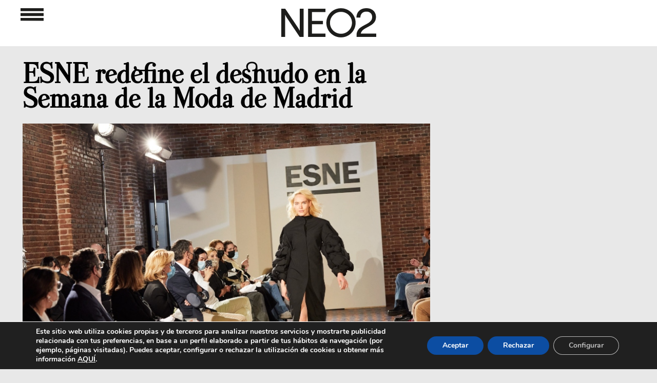

--- FILE ---
content_type: text/html; charset=utf-8
request_url: https://www.google.com/recaptcha/api2/aframe
body_size: 266
content:
<!DOCTYPE HTML><html><head><meta http-equiv="content-type" content="text/html; charset=UTF-8"></head><body><script nonce="2Fdf6VU93iZDuQpyGMpw_w">/** Anti-fraud and anti-abuse applications only. See google.com/recaptcha */ try{var clients={'sodar':'https://pagead2.googlesyndication.com/pagead/sodar?'};window.addEventListener("message",function(a){try{if(a.source===window.parent){var b=JSON.parse(a.data);var c=clients[b['id']];if(c){var d=document.createElement('img');d.src=c+b['params']+'&rc='+(localStorage.getItem("rc::a")?sessionStorage.getItem("rc::b"):"");window.document.body.appendChild(d);sessionStorage.setItem("rc::e",parseInt(sessionStorage.getItem("rc::e")||0)+1);localStorage.setItem("rc::h",'1769076455907');}}}catch(b){}});window.parent.postMessage("_grecaptcha_ready", "*");}catch(b){}</script></body></html>

--- FILE ---
content_type: text/html; charset=utf-8
request_url: https://www.google.com/recaptcha/api2/aframe
body_size: -271
content:
<!DOCTYPE HTML><html><head><meta http-equiv="content-type" content="text/html; charset=UTF-8"></head><body><script nonce="Cxj45UZosRCQw9SbuSUYCA">/** Anti-fraud and anti-abuse applications only. See google.com/recaptcha */ try{var clients={'sodar':'https://pagead2.googlesyndication.com/pagead/sodar?'};window.addEventListener("message",function(a){try{if(a.source===window.parent){var b=JSON.parse(a.data);var c=clients[b['id']];if(c){var d=document.createElement('img');d.src=c+b['params']+'&rc='+(localStorage.getItem("rc::a")?sessionStorage.getItem("rc::b"):"");window.document.body.appendChild(d);sessionStorage.setItem("rc::e",parseInt(sessionStorage.getItem("rc::e")||0)+1);localStorage.setItem("rc::h",'1769076455907');}}}catch(b){}});window.parent.postMessage("_grecaptcha_ready", "*");}catch(b){}</script></body></html>

--- FILE ---
content_type: text/html; charset=utf-8
request_url: https://www.google.com/recaptcha/api2/aframe
body_size: -248
content:
<!DOCTYPE HTML><html><head><meta http-equiv="content-type" content="text/html; charset=UTF-8"></head><body><script nonce="MDaNI-B1n86wEJ0DN54J-A">/** Anti-fraud and anti-abuse applications only. See google.com/recaptcha */ try{var clients={'sodar':'https://pagead2.googlesyndication.com/pagead/sodar?'};window.addEventListener("message",function(a){try{if(a.source===window.parent){var b=JSON.parse(a.data);var c=clients[b['id']];if(c){var d=document.createElement('img');d.src=c+b['params']+'&rc='+(localStorage.getItem("rc::a")?sessionStorage.getItem("rc::b"):"");window.document.body.appendChild(d);sessionStorage.setItem("rc::e",parseInt(sessionStorage.getItem("rc::e")||0)+1);localStorage.setItem("rc::h",'1769076456090');}}}catch(b){}});window.parent.postMessage("_grecaptcha_ready", "*");}catch(b){}</script></body></html>

--- FILE ---
content_type: text/html; charset=utf-8
request_url: https://www.google.com/recaptcha/api2/aframe
body_size: -272
content:
<!DOCTYPE HTML><html><head><meta http-equiv="content-type" content="text/html; charset=UTF-8"></head><body><script nonce="XKtSkrXvpcFlbONpzYfvsQ">/** Anti-fraud and anti-abuse applications only. See google.com/recaptcha */ try{var clients={'sodar':'https://pagead2.googlesyndication.com/pagead/sodar?'};window.addEventListener("message",function(a){try{if(a.source===window.parent){var b=JSON.parse(a.data);var c=clients[b['id']];if(c){var d=document.createElement('img');d.src=c+b['params']+'&rc='+(localStorage.getItem("rc::a")?sessionStorage.getItem("rc::b"):"");window.document.body.appendChild(d);sessionStorage.setItem("rc::e",parseInt(sessionStorage.getItem("rc::e")||0)+1);localStorage.setItem("rc::h",'1769076456090');}}}catch(b){}});window.parent.postMessage("_grecaptcha_ready", "*");}catch(b){}</script></body></html>

--- FILE ---
content_type: text/html; charset=utf-8
request_url: https://www.google.com/recaptcha/api2/aframe
body_size: -272
content:
<!DOCTYPE HTML><html><head><meta http-equiv="content-type" content="text/html; charset=UTF-8"></head><body><script nonce="Kre9TjW8NlfSjf8P5FJ5bg">/** Anti-fraud and anti-abuse applications only. See google.com/recaptcha */ try{var clients={'sodar':'https://pagead2.googlesyndication.com/pagead/sodar?'};window.addEventListener("message",function(a){try{if(a.source===window.parent){var b=JSON.parse(a.data);var c=clients[b['id']];if(c){var d=document.createElement('img');d.src=c+b['params']+'&rc='+(localStorage.getItem("rc::a")?sessionStorage.getItem("rc::b"):"");window.document.body.appendChild(d);sessionStorage.setItem("rc::e",parseInt(sessionStorage.getItem("rc::e")||0)+1);localStorage.setItem("rc::h",'1769076456418');}}}catch(b){}});window.parent.postMessage("_grecaptcha_ready", "*");}catch(b){}</script></body></html>

--- FILE ---
content_type: text/html; charset=utf-8
request_url: https://www.google.com/recaptcha/api2/aframe
body_size: -271
content:
<!DOCTYPE HTML><html><head><meta http-equiv="content-type" content="text/html; charset=UTF-8"></head><body><script nonce="3cV9k2J_kU4DLfqgArQccw">/** Anti-fraud and anti-abuse applications only. See google.com/recaptcha */ try{var clients={'sodar':'https://pagead2.googlesyndication.com/pagead/sodar?'};window.addEventListener("message",function(a){try{if(a.source===window.parent){var b=JSON.parse(a.data);var c=clients[b['id']];if(c){var d=document.createElement('img');d.src=c+b['params']+'&rc='+(localStorage.getItem("rc::a")?sessionStorage.getItem("rc::b"):"");window.document.body.appendChild(d);sessionStorage.setItem("rc::e",parseInt(sessionStorage.getItem("rc::e")||0)+1);localStorage.setItem("rc::h",'1769076456418');}}}catch(b){}});window.parent.postMessage("_grecaptcha_ready", "*");}catch(b){}</script></body></html>

--- FILE ---
content_type: text/html; charset=utf-8
request_url: https://www.google.com/recaptcha/api2/aframe
body_size: -271
content:
<!DOCTYPE HTML><html><head><meta http-equiv="content-type" content="text/html; charset=UTF-8"></head><body><script nonce="MHF4Z_lmAMSIrdGOFKD1ig">/** Anti-fraud and anti-abuse applications only. See google.com/recaptcha */ try{var clients={'sodar':'https://pagead2.googlesyndication.com/pagead/sodar?'};window.addEventListener("message",function(a){try{if(a.source===window.parent){var b=JSON.parse(a.data);var c=clients[b['id']];if(c){var d=document.createElement('img');d.src=c+b['params']+'&rc='+(localStorage.getItem("rc::a")?sessionStorage.getItem("rc::b"):"");window.document.body.appendChild(d);sessionStorage.setItem("rc::e",parseInt(sessionStorage.getItem("rc::e")||0)+1);localStorage.setItem("rc::h",'1769076456549');}}}catch(b){}});window.parent.postMessage("_grecaptcha_ready", "*");}catch(b){}</script></body></html>